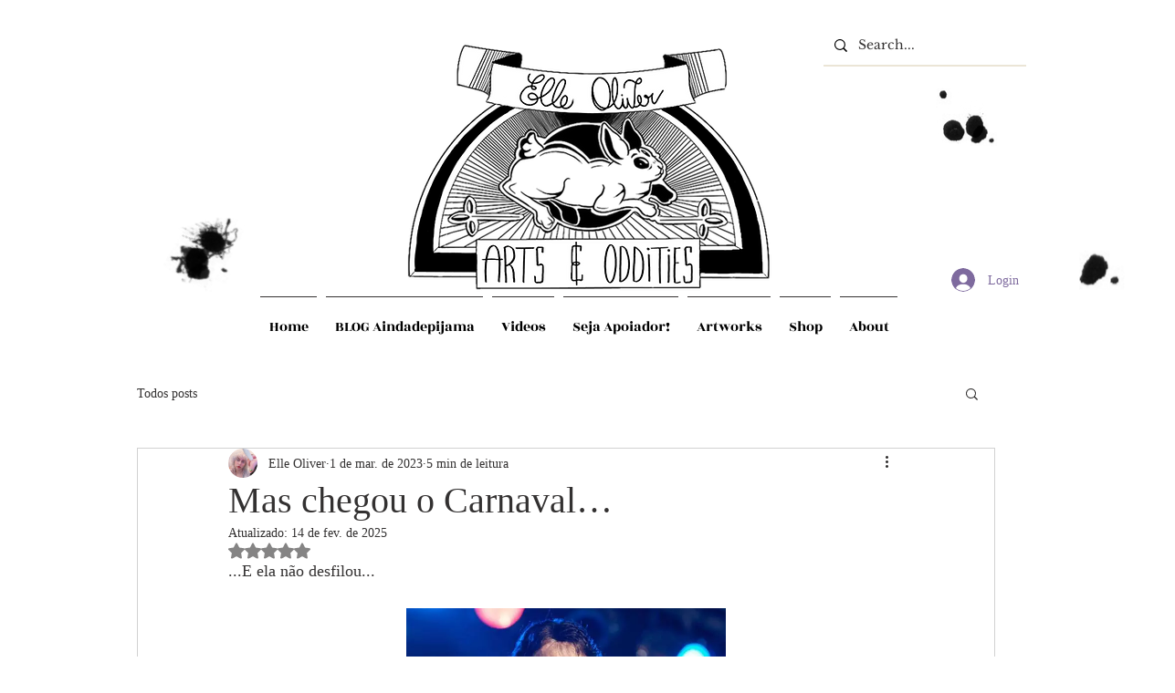

--- FILE ---
content_type: text/css; charset=utf-8
request_url: https://www.oliverelle.com/_serverless/pro-gallery-css-v4-server/layoutCss?ver=2&id=8joa733-not-scoped&items=3702_640_480&container=667_350_300_720&options=gallerySizeType:px%7CenableInfiniteScroll:true%7CtitlePlacement:SHOW_ON_HOVER%7CimageMargin:5%7CisVertical:false%7CgridStyle:0%7CgalleryLayout:1%7CnumberOfImagesPerRow:0%7CgallerySizePx:300%7CcubeType:fill%7CgalleryThumbnailsAlignment:none
body_size: -218
content:
#pro-gallery-8joa733-not-scoped [data-hook="item-container"][data-idx="0"].gallery-item-container{opacity: 1 !important;display: block !important;transition: opacity .2s ease !important;top: 0px !important;left: 0px !important;right: auto !important;height: 262px !important;width: 350px !important;} #pro-gallery-8joa733-not-scoped [data-hook="item-container"][data-idx="0"] .gallery-item-common-info-outer{height: 100% !important;} #pro-gallery-8joa733-not-scoped [data-hook="item-container"][data-idx="0"] .gallery-item-common-info{height: 100% !important;width: 100% !important;} #pro-gallery-8joa733-not-scoped [data-hook="item-container"][data-idx="0"] .gallery-item-wrapper{width: 350px !important;height: 262px !important;margin: 0 !important;} #pro-gallery-8joa733-not-scoped [data-hook="item-container"][data-idx="0"] .gallery-item-content{width: 350px !important;height: 262px !important;margin: 0px 0px !important;opacity: 1 !important;} #pro-gallery-8joa733-not-scoped [data-hook="item-container"][data-idx="0"] .gallery-item-hover{width: 350px !important;height: 262px !important;opacity: 1 !important;} #pro-gallery-8joa733-not-scoped [data-hook="item-container"][data-idx="0"] .item-hover-flex-container{width: 350px !important;height: 262px !important;margin: 0px 0px !important;opacity: 1 !important;} #pro-gallery-8joa733-not-scoped [data-hook="item-container"][data-idx="0"] .gallery-item-wrapper img{width: 100% !important;height: 100% !important;opacity: 1 !important;} #pro-gallery-8joa733-not-scoped .pro-gallery-prerender{height:262.34567901234567px !important;}#pro-gallery-8joa733-not-scoped {height:262.34567901234567px !important; width:350px !important;}#pro-gallery-8joa733-not-scoped .pro-gallery-margin-container {height:262.34567901234567px !important;}#pro-gallery-8joa733-not-scoped .pro-gallery {height:262.34567901234567px !important; width:350px !important;}#pro-gallery-8joa733-not-scoped .pro-gallery-parent-container {height:262.34567901234567px !important; width:355px !important;}